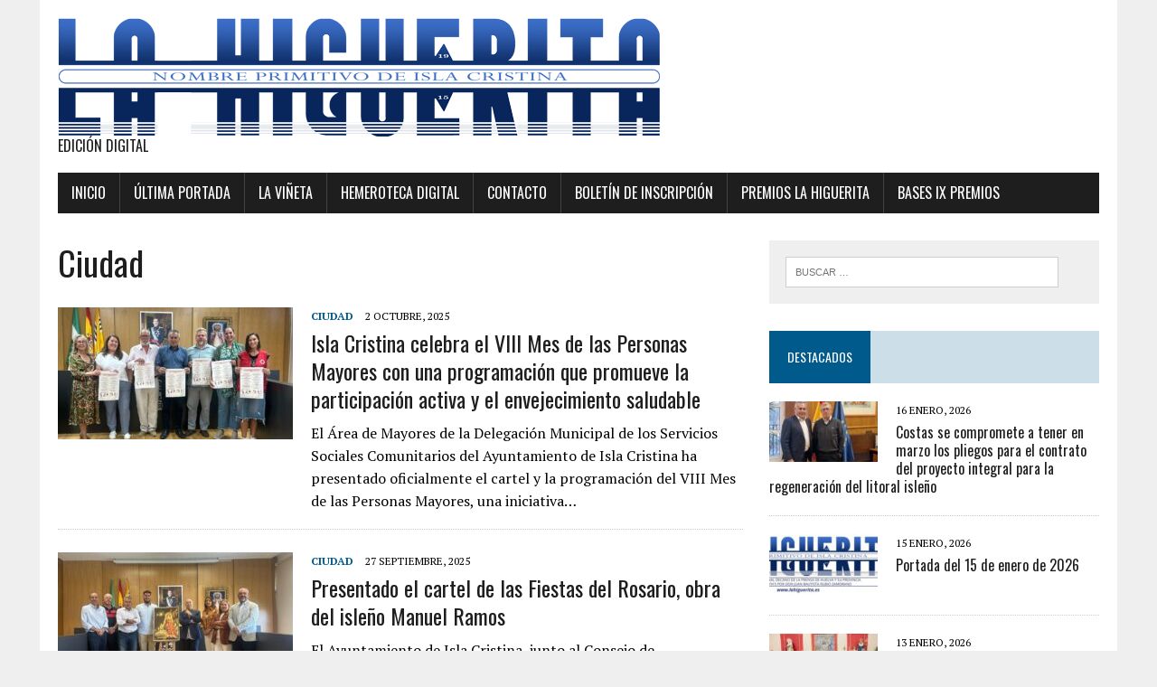

--- FILE ---
content_type: text/html; charset=UTF-8
request_url: https://lahiguerita.es/category/ciudad/page/3/
body_size: 45596
content:
<!DOCTYPE html>
<html class="no-js" lang="es-ES">
<head>
	<!-- Global site tag (gtag.js) - Google Analytics -->
	<script async src="https://www.googletagmanager.com/gtag/js?id=UA-131681305-1"></script>
	<script>
	  window.dataLayer = window.dataLayer || [];
	  function gtag(){dataLayer.push(arguments);}
	  gtag('js', new Date());

	  gtag('config', 'UA-131681305-1');
	</script>

<meta charset="UTF-8">
<meta name="viewport" content="width=device-width, initial-scale=1.0">
<link rel="profile" href="http://gmpg.org/xfn/11" />
<title>Ciudad &#8211; Página 3</title>
<link rel='dns-prefetch' href='//fonts.googleapis.com' />
<link rel='dns-prefetch' href='//s.w.org' />
<link rel="alternate" type="application/rss+xml" title=" &raquo; Feed" href="https://lahiguerita.es/feed/" />
<link rel="alternate" type="application/rss+xml" title=" &raquo; RSS de los comentarios" href="https://lahiguerita.es/comments/feed/" />
<link rel="alternate" type="application/rss+xml" title=" &raquo; Ciudad RSS de la categoría" href="https://lahiguerita.es/category/ciudad/feed/" />
		<script type="text/javascript">
			window._wpemojiSettings = {"baseUrl":"https:\/\/s.w.org\/images\/core\/emoji\/11\/72x72\/","ext":".png","svgUrl":"https:\/\/s.w.org\/images\/core\/emoji\/11\/svg\/","svgExt":".svg","source":{"concatemoji":"https:\/\/lahiguerita.es\/wp-includes\/js\/wp-emoji-release.min.js?ver=5.0.1"}};
			!function(a,b,c){function d(a,b){var c=String.fromCharCode;l.clearRect(0,0,k.width,k.height),l.fillText(c.apply(this,a),0,0);var d=k.toDataURL();l.clearRect(0,0,k.width,k.height),l.fillText(c.apply(this,b),0,0);var e=k.toDataURL();return d===e}function e(a){var b;if(!l||!l.fillText)return!1;switch(l.textBaseline="top",l.font="600 32px Arial",a){case"flag":return!(b=d([55356,56826,55356,56819],[55356,56826,8203,55356,56819]))&&(b=d([55356,57332,56128,56423,56128,56418,56128,56421,56128,56430,56128,56423,56128,56447],[55356,57332,8203,56128,56423,8203,56128,56418,8203,56128,56421,8203,56128,56430,8203,56128,56423,8203,56128,56447]),!b);case"emoji":return b=d([55358,56760,9792,65039],[55358,56760,8203,9792,65039]),!b}return!1}function f(a){var c=b.createElement("script");c.src=a,c.defer=c.type="text/javascript",b.getElementsByTagName("head")[0].appendChild(c)}var g,h,i,j,k=b.createElement("canvas"),l=k.getContext&&k.getContext("2d");for(j=Array("flag","emoji"),c.supports={everything:!0,everythingExceptFlag:!0},i=0;i<j.length;i++)c.supports[j[i]]=e(j[i]),c.supports.everything=c.supports.everything&&c.supports[j[i]],"flag"!==j[i]&&(c.supports.everythingExceptFlag=c.supports.everythingExceptFlag&&c.supports[j[i]]);c.supports.everythingExceptFlag=c.supports.everythingExceptFlag&&!c.supports.flag,c.DOMReady=!1,c.readyCallback=function(){c.DOMReady=!0},c.supports.everything||(h=function(){c.readyCallback()},b.addEventListener?(b.addEventListener("DOMContentLoaded",h,!1),a.addEventListener("load",h,!1)):(a.attachEvent("onload",h),b.attachEvent("onreadystatechange",function(){"complete"===b.readyState&&c.readyCallback()})),g=c.source||{},g.concatemoji?f(g.concatemoji):g.wpemoji&&g.twemoji&&(f(g.twemoji),f(g.wpemoji)))}(window,document,window._wpemojiSettings);
		</script>
		<style type="text/css">
img.wp-smiley,
img.emoji {
	display: inline !important;
	border: none !important;
	box-shadow: none !important;
	height: 1em !important;
	width: 1em !important;
	margin: 0 .07em !important;
	vertical-align: -0.1em !important;
	background: none !important;
	padding: 0 !important;
}
</style>
<link rel='stylesheet' id='wp-block-library-css'  href='https://lahiguerita.es/wp-includes/css/dist/block-library/style.min.css?ver=5.0.1' type='text/css' media='all' />
<link rel='stylesheet' id='mh-google-fonts-css'  href='https://fonts.googleapis.com/css?family=Oswald:400,700,300|PT+Serif:400,400italic,700,700italic' type='text/css' media='all' />
<link rel='stylesheet' id='mh-font-awesome-css'  href='https://lahiguerita.es/wp-content/themes/mh-newsdesk-lite/includes/font-awesome.min.css' type='text/css' media='all' />
<link rel='stylesheet' id='mh-style-css'  href='https://lahiguerita.es/wp-content/themes/mh-newsdesk-lite/style.css?ver=5.0.1' type='text/css' media='all' />
<script type='text/javascript' src='https://lahiguerita.es/wp-includes/js/jquery/jquery.js?ver=1.12.4'></script>
<script type='text/javascript' src='https://lahiguerita.es/wp-includes/js/jquery/jquery-migrate.min.js?ver=1.4.1'></script>
<script type='text/javascript' src='https://lahiguerita.es/wp-content/themes/mh-newsdesk-lite/js/scripts.js?ver=5.0.1'></script>
<link rel='https://api.w.org/' href='https://lahiguerita.es/wp-json/' />
<link rel="EditURI" type="application/rsd+xml" title="RSD" href="https://lahiguerita.es/xmlrpc.php?rsd" />
<link rel="wlwmanifest" type="application/wlwmanifest+xml" href="https://lahiguerita.es/wp-includes/wlwmanifest.xml" /> 
<meta name="generator" content="WordPress 5.0.1" />
<!--[if lt IE 9]>
<script src="https://lahiguerita.es/wp-content/themes/mh-newsdesk-lite/js/css3-mediaqueries.js"></script>
<![endif]-->
		<style type="text/css">.recentcomments a{display:inline !important;padding:0 !important;margin:0 !important;}</style>
		<link rel="icon" href="https://lahiguerita.es/wp-content/uploads/2017/01/icono.png" sizes="32x32" />
<link rel="icon" href="https://lahiguerita.es/wp-content/uploads/2017/01/icono.png" sizes="192x192" />
<link rel="apple-touch-icon-precomposed" href="https://lahiguerita.es/wp-content/uploads/2017/01/icono.png" />
<meta name="msapplication-TileImage" content="https://lahiguerita.es/wp-content/uploads/2017/01/icono.png" />
		<style type="text/css" id="wp-custom-css">
			article .entry-content p, 
article .entry-content ul li {
	text-align: justify;
} 		</style>
	</head>
<body class="archive paged category category-ciudad category-107 paged-3 category-paged-3 mh-right-sb">
<div id="mh-wrapper">
<header class="mh-header">
	<div class="header-wrap mh-clearfix">
		<a href="https://lahiguerita.es/" title="" rel="home">
<div class="logo-wrap" role="banner">
<img src="https://lahiguerita.es/wp-content/uploads/2017/01/logo_web.png" height="131" width="667" alt="" />
<div class="logo">
<h2 class="logo-tagline">edición digital</h2>
</div>
</div>
</a>
	</div>
	<div class="header-menu mh-clearfix">
		<nav class="main-nav mh-clearfix">
			<div class="menu-menu-principal-container"><ul id="menu-menu-principal" class="menu"><li id="menu-item-1962" class="menu-item menu-item-type-custom menu-item-object-custom menu-item-1962"><a href="https://www.lahiguerita.es">Inicio</a></li>
<li id="menu-item-1964" class="menu-item menu-item-type-custom menu-item-object-custom menu-item-1964"><a href="https://lahiguerita.es/portada">Última Portada</a></li>
<li id="menu-item-2036" class="menu-item menu-item-type-post_type menu-item-object-page menu-item-2036"><a href="https://lahiguerita.es/ultima-vineta/">La Viñeta</a></li>
<li id="menu-item-5900" class="menu-item menu-item-type-post_type menu-item-object-page menu-item-5900"><a href="https://lahiguerita.es/hemeroteca-digital/">Hemeroteca Digital</a></li>
<li id="menu-item-1963" class="menu-item menu-item-type-custom menu-item-object-custom menu-item-1963"><a href="https://lahiguerita.es/contactar">Contacto</a></li>
<li id="menu-item-2367" class="menu-item menu-item-type-post_type menu-item-object-page menu-item-2367"><a href="https://lahiguerita.es/boletin-de-inscripcion/">Boletín de inscripción</a></li>
<li id="menu-item-3869" class="menu-item menu-item-type-post_type menu-item-object-page menu-item-3869"><a href="https://lahiguerita.es/premios-la-higuerita/">Premios LA HIGUERITA</a></li>
<li id="menu-item-16814" class="menu-item menu-item-type-post_type menu-item-object-page menu-item-16814"><a href="https://lahiguerita.es/basesgenerales2025/">Bases IX Premios</a></li>
</ul></div>		</nav>
	</div>
</header><div class="mh-section mh-group">
	<div id="main-content" class="mh-loop"><h1 class="page-title">Ciudad</h1>
<article class="content-list mh-clearfix post-16816 post type-post status-publish format-standard has-post-thumbnail hentry category-ciudad">
	<div class="content-thumb content-list-thumb">
		<a href="https://lahiguerita.es/isla-cristina-celebra-el-viii-mes-de-las-personas-mayores-con-una-programacion-que-promueve-la-participacion-activa-y-el-envejecimiento-saludable/" title="Isla Cristina celebra el VIII Mes de las Personas Mayores con una programación que promueve la participación activa y el envejecimiento saludable"><img width="260" height="146" src="https://lahiguerita.es/wp-content/uploads/2025/10/MM-1-260x146.jpeg" class="attachment-content-list size-content-list wp-post-image" alt="" srcset="https://lahiguerita.es/wp-content/uploads/2025/10/MM-1-260x146.jpeg 260w, https://lahiguerita.es/wp-content/uploads/2025/10/MM-1-777x437.jpeg 777w, https://lahiguerita.es/wp-content/uploads/2025/10/MM-1-120x67.jpeg 120w" sizes="(max-width: 260px) 100vw, 260px" /></a>
	</div>
	<header class="content-list-header">
		<p class="entry-meta">
<span class="entry-meta-cats"><a href="https://lahiguerita.es/category/ciudad/" rel="category tag">Ciudad</a></span>
<span class="entry-meta-date updated">2 octubre, 2025</span>
</p>
		<h3 class="content-list-title"><a href="https://lahiguerita.es/isla-cristina-celebra-el-viii-mes-de-las-personas-mayores-con-una-programacion-que-promueve-la-participacion-activa-y-el-envejecimiento-saludable/" title="Isla Cristina celebra el VIII Mes de las Personas Mayores con una programación que promueve la participación activa y el envejecimiento saludable" rel="bookmark">Isla Cristina celebra el VIII Mes de las Personas Mayores con una programación que promueve la participación activa y el envejecimiento saludable</a></h3>
	</header>
	<div class="content-list-excerpt">
		<p>El Área de Mayores de la Delegación Municipal de los Servicios Sociales Comunitarios del Ayuntamiento de Isla Cristina ha presentado oficialmente el cartel y la programación del VIII Mes de las Personas Mayores, una iniciativa&#8230;</p>
	</div>
</article>
<hr class="mh-separator content-list-separator"><article class="content-list mh-clearfix post-16800 post type-post status-publish format-standard has-post-thumbnail hentry category-ciudad">
	<div class="content-thumb content-list-thumb">
		<a href="https://lahiguerita.es/presentado-el-cartel-de-las-fiestas-del-rosario-obra-del-isleno-manuel-ramos/" title="Presentado el cartel de las Fiestas del Rosario, obra del isleño Manuel Ramos"><img width="260" height="146" src="https://lahiguerita.es/wp-content/uploads/2025/09/FDR-1-260x146.jpeg" class="attachment-content-list size-content-list wp-post-image" alt="" srcset="https://lahiguerita.es/wp-content/uploads/2025/09/FDR-1-260x146.jpeg 260w, https://lahiguerita.es/wp-content/uploads/2025/09/FDR-1-777x437.jpeg 777w, https://lahiguerita.es/wp-content/uploads/2025/09/FDR-1-120x67.jpeg 120w" sizes="(max-width: 260px) 100vw, 260px" /></a>
	</div>
	<header class="content-list-header">
		<p class="entry-meta">
<span class="entry-meta-cats"><a href="https://lahiguerita.es/category/ciudad/" rel="category tag">Ciudad</a></span>
<span class="entry-meta-date updated">27 septiembre, 2025</span>
</p>
		<h3 class="content-list-title"><a href="https://lahiguerita.es/presentado-el-cartel-de-las-fiestas-del-rosario-obra-del-isleno-manuel-ramos/" title="Presentado el cartel de las Fiestas del Rosario, obra del isleño Manuel Ramos" rel="bookmark">Presentado el cartel de las Fiestas del Rosario, obra del isleño Manuel Ramos</a></h3>
	</header>
	<div class="content-list-excerpt">
		<p>El Ayuntamiento de Isla Cristina, junto al Consejo de Hermandades y Cofradías y la Asociación de Fieles y Devotos de Nuestra Señora del Rosario, presentaba el cartel anunciador y la programación oficial de las Fiestas&#8230;</p>
	</div>
</article>
<hr class="mh-separator content-list-separator"><article class="content-list mh-clearfix post-16791 post type-post status-publish format-standard has-post-thumbnail hentry category-ciudad">
	<div class="content-thumb content-list-thumb">
		<a href="https://lahiguerita.es/el-servicio-de-ayuda-a-domicilio-de-isla-cristina-reconocido-con-el-galardon-isleno-del-ano-2025/" title="El Servicio de Ayuda a Domicilio de Isla Cristina reconocido con el galardón Isleño del Año 2025"><img width="260" height="146" src="https://lahiguerita.es/wp-content/uploads/2025/09/IA-1-260x146.jpeg" class="attachment-content-list size-content-list wp-post-image" alt="" srcset="https://lahiguerita.es/wp-content/uploads/2025/09/IA-1-260x146.jpeg 260w, https://lahiguerita.es/wp-content/uploads/2025/09/IA-1-777x437.jpeg 777w, https://lahiguerita.es/wp-content/uploads/2025/09/IA-1-120x67.jpeg 120w" sizes="(max-width: 260px) 100vw, 260px" /></a>
	</div>
	<header class="content-list-header">
		<p class="entry-meta">
<span class="entry-meta-cats"><a href="https://lahiguerita.es/category/ciudad/" rel="category tag">Ciudad</a></span>
<span class="entry-meta-date updated">24 septiembre, 2025</span>
</p>
		<h3 class="content-list-title"><a href="https://lahiguerita.es/el-servicio-de-ayuda-a-domicilio-de-isla-cristina-reconocido-con-el-galardon-isleno-del-ano-2025/" title="El Servicio de Ayuda a Domicilio de Isla Cristina reconocido con el galardón Isleño del Año 2025" rel="bookmark">El Servicio de Ayuda a Domicilio de Isla Cristina reconocido con el galardón Isleño del Año 2025</a></h3>
	</header>
	<div class="content-list-excerpt">
		<p>Como cada verano, la Asociación de Amigos de Isla Cristina en Madrid celebró la el Homenaje al Isleño del año, este año convertido en una Gala donde se reconoció al colectivo de trabajadoras del Servicio&#8230;</p>
	</div>
</article>
<hr class="mh-separator content-list-separator"><article class="content-list mh-clearfix post-16786 post type-post status-publish format-standard has-post-thumbnail hentry category-ciudad">
	<div class="content-thumb content-list-thumb">
		<a href="https://lahiguerita.es/isla-cristina-generara-52-puestos-de-trabajo-gracias-a-los-proyectos-del-programa-de-fomento-del-empleo-agrario-2025/" title="Isla Cristina generará 52 puestos de trabajo gracias a los proyectos del Programa de Fomento del Empleo Agrario 2025"><img width="260" height="146" src="https://lahiguerita.es/wp-content/uploads/2025/09/PA-1-260x146.jpeg" class="attachment-content-list size-content-list wp-post-image" alt="" srcset="https://lahiguerita.es/wp-content/uploads/2025/09/PA-1-260x146.jpeg 260w, https://lahiguerita.es/wp-content/uploads/2025/09/PA-1-777x437.jpeg 777w, https://lahiguerita.es/wp-content/uploads/2025/09/PA-1-120x67.jpeg 120w" sizes="(max-width: 260px) 100vw, 260px" /></a>
	</div>
	<header class="content-list-header">
		<p class="entry-meta">
<span class="entry-meta-cats"><a href="https://lahiguerita.es/category/ciudad/" rel="category tag">Ciudad</a></span>
<span class="entry-meta-date updated">17 septiembre, 2025</span>
</p>
		<h3 class="content-list-title"><a href="https://lahiguerita.es/isla-cristina-generara-52-puestos-de-trabajo-gracias-a-los-proyectos-del-programa-de-fomento-del-empleo-agrario-2025/" title="Isla Cristina generará 52 puestos de trabajo gracias a los proyectos del Programa de Fomento del Empleo Agrario 2025" rel="bookmark">Isla Cristina generará 52 puestos de trabajo gracias a los proyectos del Programa de Fomento del Empleo Agrario 2025</a></h3>
	</header>
	<div class="content-list-excerpt">
		<p>El concejal de Políticas Sociales y segundo teniente de alcalde, Gerardo Ramos Tierra, asistió la pasada semana en representación del Ayuntamiento de Isla Cristina al acto de firma del convenio del Programa de Fomento del&#8230;</p>
	</div>
</article>
<hr class="mh-separator content-list-separator"><article class="content-list mh-clearfix post-16774 post type-post status-publish format-standard has-post-thumbnail hentry category-ciudad">
	<div class="content-thumb content-list-thumb">
		<a href="https://lahiguerita.es/la-regeneracion-urbana-frente-a-terremotos-y-tsunamis-cierra-el-ciclo-veraniego-martes-culturales/" title="La Regeneración Urbana frente a Terremotos y Tsunamis cierra el ciclo veraniego &#8216;Martes Culturales&#8217;"><img width="260" height="146" src="https://lahiguerita.es/wp-content/uploads/2025/09/MARTES-1-260x146.jpeg" class="attachment-content-list size-content-list wp-post-image" alt="" srcset="https://lahiguerita.es/wp-content/uploads/2025/09/MARTES-1-260x146.jpeg 260w, https://lahiguerita.es/wp-content/uploads/2025/09/MARTES-1-777x437.jpeg 777w, https://lahiguerita.es/wp-content/uploads/2025/09/MARTES-1-120x67.jpeg 120w" sizes="(max-width: 260px) 100vw, 260px" /></a>
	</div>
	<header class="content-list-header">
		<p class="entry-meta">
<span class="entry-meta-cats"><a href="https://lahiguerita.es/category/ciudad/" rel="category tag">Ciudad</a></span>
<span class="entry-meta-date updated">12 septiembre, 2025</span>
</p>
		<h3 class="content-list-title"><a href="https://lahiguerita.es/la-regeneracion-urbana-frente-a-terremotos-y-tsunamis-cierra-el-ciclo-veraniego-martes-culturales/" title="La Regeneración Urbana frente a Terremotos y Tsunamis cierra el ciclo veraniego &#8216;Martes Culturales&#8217;" rel="bookmark">La Regeneración Urbana frente a Terremotos y Tsunamis cierra el ciclo veraniego &#8216;Martes Culturales&#8217;</a></h3>
	</header>
	<div class="content-list-excerpt">
		<p>El Salón de Actos de CIT Garum acogió el pasado martes 9 de agosto la última cita del ciclo “Martes Culturales 2025”, con la ponencia titulada &#8216;Proyecto UHU-FECYT. Regeneración urbana frente a terremotos y tsunamis&#8217;,&#8230;</p>
	</div>
</article>
<hr class="mh-separator content-list-separator"><article class="content-list mh-clearfix post-16768 post type-post status-publish format-standard has-post-thumbnail hentry category-ciudad">
	<div class="content-thumb content-list-thumb">
		<a href="https://lahiguerita.es/el-ronqueo-del-atun-abre-en-xxiii-encuentro-de-capitanes-de-almadraba-en-isla-cristina/" title="El Ronqueo del Atún abre en XXIII Encuentro de Capitanes de Almadraba en Isla Cristina"><img width="260" height="146" src="https://lahiguerita.es/wp-content/uploads/2025/09/RA-1-260x146.jpeg" class="attachment-content-list size-content-list wp-post-image" alt="" srcset="https://lahiguerita.es/wp-content/uploads/2025/09/RA-1-260x146.jpeg 260w, https://lahiguerita.es/wp-content/uploads/2025/09/RA-1-777x437.jpeg 777w, https://lahiguerita.es/wp-content/uploads/2025/09/RA-1-120x67.jpeg 120w" sizes="(max-width: 260px) 100vw, 260px" /></a>
	</div>
	<header class="content-list-header">
		<p class="entry-meta">
<span class="entry-meta-cats"><a href="https://lahiguerita.es/category/ciudad/" rel="category tag">Ciudad</a></span>
<span class="entry-meta-date updated">8 septiembre, 2025</span>
</p>
		<h3 class="content-list-title"><a href="https://lahiguerita.es/el-ronqueo-del-atun-abre-en-xxiii-encuentro-de-capitanes-de-almadraba-en-isla-cristina/" title="El Ronqueo del Atún abre en XXIII Encuentro de Capitanes de Almadraba en Isla Cristina" rel="bookmark">El Ronqueo del Atún abre en XXIII Encuentro de Capitanes de Almadraba en Isla Cristina</a></h3>
	</header>
	<div class="content-list-excerpt">
		<p>Septiembre es el mes del Atún en Isla Cristina. El ronqueo o despiece tradicional de un atún de unos 100 kilos de la especie rabil o de aleta amarilla, donado por Ficolumé, dio ayer inicio&#8230;</p>
	</div>
</article>
<hr class="mh-separator content-list-separator"><article class="content-list mh-clearfix post-16762 post type-post status-publish format-standard has-post-thumbnail hentry category-ciudad">
	<div class="content-thumb content-list-thumb">
		<a href="https://lahiguerita.es/la-casa-de-blas-infante-en-isla-cristina-encara-su-recta-final-de-rehabilitacion-con-vistas-a-abrir-en-el-dia-de-andalucia/" title="La casa de Blas Infante en Isla Cristina encara su recta final de rehabilitación con vistas a abrir en el Día de Andalucía"><img width="260" height="146" src="https://lahiguerita.es/wp-content/uploads/2025/09/CBI-1-260x146.jpeg" class="attachment-content-list size-content-list wp-post-image" alt="" srcset="https://lahiguerita.es/wp-content/uploads/2025/09/CBI-1-260x146.jpeg 260w, https://lahiguerita.es/wp-content/uploads/2025/09/CBI-1-777x437.jpeg 777w, https://lahiguerita.es/wp-content/uploads/2025/09/CBI-1-120x67.jpeg 120w" sizes="(max-width: 260px) 100vw, 260px" /></a>
	</div>
	<header class="content-list-header">
		<p class="entry-meta">
<span class="entry-meta-cats"><a href="https://lahiguerita.es/category/ciudad/" rel="category tag">Ciudad</a></span>
<span class="entry-meta-date updated">4 septiembre, 2025</span>
</p>
		<h3 class="content-list-title"><a href="https://lahiguerita.es/la-casa-de-blas-infante-en-isla-cristina-encara-su-recta-final-de-rehabilitacion-con-vistas-a-abrir-en-el-dia-de-andalucia/" title="La casa de Blas Infante en Isla Cristina encara su recta final de rehabilitación con vistas a abrir en el Día de Andalucía" rel="bookmark">La casa de Blas Infante en Isla Cristina encara su recta final de rehabilitación con vistas a abrir en el Día de Andalucía</a></h3>
	</header>
	<div class="content-list-excerpt">
		<p>El alcalde en funciones de Isla Cristina, Francisco Zamudio, ha visitado las obras de rehabilitación y ampliación de la Casa de Blas Infante, acompañado por la teniente de alcalde y concejala de Turismo, Isabel López,&#8230;</p>
	</div>
</article>
<hr class="mh-separator content-list-separator"><article class="content-list mh-clearfix post-16745 post type-post status-publish format-standard has-post-thumbnail hentry category-ciudad">
	<div class="content-thumb content-list-thumb">
		<a href="https://lahiguerita.es/isla-cristina-celebra-la-x-cadena-humana-contra-la-violencia-machista/" title="Isla Cristina celebra la X Cadena Humana contra la Violencia Machista"><img width="260" height="146" src="https://lahiguerita.es/wp-content/uploads/2025/08/CH-1-260x146.jpeg" class="attachment-content-list size-content-list wp-post-image" alt="" srcset="https://lahiguerita.es/wp-content/uploads/2025/08/CH-1-260x146.jpeg 260w, https://lahiguerita.es/wp-content/uploads/2025/08/CH-1-777x437.jpeg 777w, https://lahiguerita.es/wp-content/uploads/2025/08/CH-1-120x67.jpeg 120w" sizes="(max-width: 260px) 100vw, 260px" /></a>
	</div>
	<header class="content-list-header">
		<p class="entry-meta">
<span class="entry-meta-cats"><a href="https://lahiguerita.es/category/ciudad/" rel="category tag">Ciudad</a></span>
<span class="entry-meta-date updated">28 agosto, 2025</span>
</p>
		<h3 class="content-list-title"><a href="https://lahiguerita.es/isla-cristina-celebra-la-x-cadena-humana-contra-la-violencia-machista/" title="Isla Cristina celebra la X Cadena Humana contra la Violencia Machista" rel="bookmark">Isla Cristina celebra la X Cadena Humana contra la Violencia Machista</a></h3>
	</header>
	<div class="content-list-excerpt">
		<p>En la lucha contra la violencia de género, Isla Cristina volvió a demostrar su compromiso con la celebración de la décima edición de la Cadena Humana contra la Violencia Machista, un acto que este año&#8230;</p>
	</div>
</article>
<hr class="mh-separator content-list-separator"><article class="content-list mh-clearfix post-16735 post type-post status-publish format-standard has-post-thumbnail hentry category-ciudad">
	<div class="content-thumb content-list-thumb">
		<a href="https://lahiguerita.es/fiestas-de-la-virgen-del-mar-en-la-punta-del-caiman/" title="Fiestas de la Virgen del Mar en la Punta del Caimán"><img width="260" height="146" src="https://lahiguerita.es/wp-content/uploads/2025/08/FVM-1-260x146.jpeg" class="attachment-content-list size-content-list wp-post-image" alt="" srcset="https://lahiguerita.es/wp-content/uploads/2025/08/FVM-1-260x146.jpeg 260w, https://lahiguerita.es/wp-content/uploads/2025/08/FVM-1-777x437.jpeg 777w, https://lahiguerita.es/wp-content/uploads/2025/08/FVM-1-120x67.jpeg 120w" sizes="(max-width: 260px) 100vw, 260px" /></a>
	</div>
	<header class="content-list-header">
		<p class="entry-meta">
<span class="entry-meta-cats"><a href="https://lahiguerita.es/category/ciudad/" rel="category tag">Ciudad</a></span>
<span class="entry-meta-date updated">24 agosto, 2025</span>
</p>
		<h3 class="content-list-title"><a href="https://lahiguerita.es/fiestas-de-la-virgen-del-mar-en-la-punta-del-caiman/" title="Fiestas de la Virgen del Mar en la Punta del Caimán" rel="bookmark">Fiestas de la Virgen del Mar en la Punta del Caimán</a></h3>
	</header>
	<div class="content-list-excerpt">
		<p>La barriada isleña de la Punta del Caimán daba el pistoletazo de salida a sus Fiestas en honor a la Virgen del Mar con el tradicional encendido del alumbrado, un acto que congregó a cientos&#8230;</p>
	</div>
</article>
<hr class="mh-separator content-list-separator"><article class="content-list mh-clearfix post-16730 post type-post status-publish format-standard has-post-thumbnail hentry category-ciudad">
	<div class="content-thumb content-list-thumb">
		<a href="https://lahiguerita.es/isla-cristina-intensificara-en-septiembre-la-limpieza-de-imbornales-para-prevenir-inundaciones/" title="Isla Cristina intensificará en septiembre la limpieza de imbornales para prevenir inundaciones"><img width="260" height="146" src="https://lahiguerita.es/wp-content/uploads/2025/08/NL-1-260x146.jpeg" class="attachment-content-list size-content-list wp-post-image" alt="" srcset="https://lahiguerita.es/wp-content/uploads/2025/08/NL-1-260x146.jpeg 260w, https://lahiguerita.es/wp-content/uploads/2025/08/NL-1-777x437.jpeg 777w, https://lahiguerita.es/wp-content/uploads/2025/08/NL-1-120x67.jpeg 120w" sizes="(max-width: 260px) 100vw, 260px" /></a>
	</div>
	<header class="content-list-header">
		<p class="entry-meta">
<span class="entry-meta-cats"><a href="https://lahiguerita.es/category/ciudad/" rel="category tag">Ciudad</a></span>
<span class="entry-meta-date updated">21 agosto, 2025</span>
</p>
		<h3 class="content-list-title"><a href="https://lahiguerita.es/isla-cristina-intensificara-en-septiembre-la-limpieza-de-imbornales-para-prevenir-inundaciones/" title="Isla Cristina intensificará en septiembre la limpieza de imbornales para prevenir inundaciones" rel="bookmark">Isla Cristina intensificará en septiembre la limpieza de imbornales para prevenir inundaciones</a></h3>
	</header>
	<div class="content-list-excerpt">
		<p>El alcalde isleño, Jenaro Orta, acompañado por la teniente de alcalde y concejala de Servicios Generales, Isabel López, ha mantenido este martes en el Ayuntamiento una reunión con el gerente de Giahsa, Juan Manuel González&#8230;</p>
	</div>
</article>
<hr class="mh-separator content-list-separator"><div class="mh-loop-pagination mh-clearfix">
	<nav class="navigation pagination" role="navigation">
		<h2 class="screen-reader-text">Navegación de entradas</h2>
		<div class="nav-links"><a class="prev page-numbers" href="https://lahiguerita.es/category/ciudad/page/2/">&laquo;</a>
<a class='page-numbers' href='https://lahiguerita.es/category/ciudad/'>1</a>
<a class='page-numbers' href='https://lahiguerita.es/category/ciudad/page/2/'>2</a>
<span aria-current='page' class='page-numbers current'>3</span>
<a class='page-numbers' href='https://lahiguerita.es/category/ciudad/page/4/'>4</a>
<span class="page-numbers dots">&hellip;</span>
<a class='page-numbers' href='https://lahiguerita.es/category/ciudad/page/83/'>83</a>
<a class="next page-numbers" href="https://lahiguerita.es/category/ciudad/page/4/">&raquo;</a></div>
	</nav></div>	</div>
	<aside class="mh-sidebar">
	<div id="search-2" class="sb-widget mh-clearfix widget_search"><form role="search" method="get" class="search-form" action="https://lahiguerita.es/">
				<label>
					<span class="screen-reader-text">Buscar:</span>
					<input type="search" class="search-field" placeholder="Buscar &hellip;" value="" name="s" />
				</label>
				<input type="submit" class="search-submit" value="Buscar" />
			</form></div><div id="mh_newsdesk_lite_custom_posts-3" class="sb-widget mh-clearfix mh_newsdesk_lite_custom_posts"><h4 class="widget-title"><span>Destacados</span></h4>		<div class="mh-cp-widget mh-clearfix">				<article class="cp-wrap cp-small mh-clearfix">
					<div class="cp-thumb-small">
						<a href="https://lahiguerita.es/costas-se-compromete-a-tener-en-marzo-los-pliegos-para-el-contrato-del-proyecto-integral-para-la-regeneracion-del-litoral-isleno/" title="Costas se compromete a tener en marzo los pliegos para el contrato del proyecto integral para la regeneración del litoral isleño"><img width="120" height="67" src="https://lahiguerita.es/wp-content/uploads/2026/01/P1-120x67.jpeg" class="attachment-cp-thumb-small size-cp-thumb-small wp-post-image" alt="" srcset="https://lahiguerita.es/wp-content/uploads/2026/01/P1-120x67.jpeg 120w, https://lahiguerita.es/wp-content/uploads/2026/01/P1-777x437.jpeg 777w, https://lahiguerita.es/wp-content/uploads/2026/01/P1-260x146.jpeg 260w" sizes="(max-width: 120px) 100vw, 120px" /></a>
					</div>
					<p class="entry-meta"><span class="updated">16 enero, 2026</span></p>
					<h3 class="cp-title-small"><a href="https://lahiguerita.es/costas-se-compromete-a-tener-en-marzo-los-pliegos-para-el-contrato-del-proyecto-integral-para-la-regeneracion-del-litoral-isleno/" title="Costas se compromete a tener en marzo los pliegos para el contrato del proyecto integral para la regeneración del litoral isleño" rel="bookmark">Costas se compromete a tener en marzo los pliegos para el contrato del proyecto integral para la regeneración del litoral isleño</a></h3>
				</article>
				<hr class="mh-separator">				<article class="cp-wrap cp-small mh-clearfix">
					<div class="cp-thumb-small">
						<a href="https://lahiguerita.es/portada-del-15-de-enero-de-2026/" title="Portada del 15 de enero de 2026"><img width="120" height="67" src="https://lahiguerita.es/wp-content/uploads/2026/01/portada_20260115_peq-120x67.jpg" class="attachment-cp-thumb-small size-cp-thumb-small wp-post-image" alt="" /></a>
					</div>
					<p class="entry-meta"><span class="updated">15 enero, 2026</span></p>
					<h3 class="cp-title-small"><a href="https://lahiguerita.es/portada-del-15-de-enero-de-2026/" title="Portada del 15 de enero de 2026" rel="bookmark">Portada del 15 de enero de 2026</a></h3>
				</article>
				<hr class="mh-separator">				<article class="cp-wrap cp-small mh-clearfix">
					<div class="cp-thumb-small">
						<a href="https://lahiguerita.es/presentado-el-cartel-y-el-pregonero-de-la-semana-santa-de-isla-cristina-2026/" title="Presentado el Cartel y el Pregonero de la Semana Santa de Isla Cristina 2026"><img width="120" height="67" src="https://lahiguerita.es/wp-content/uploads/2026/01/CSS-1-120x67.jpeg" class="attachment-cp-thumb-small size-cp-thumb-small wp-post-image" alt="" srcset="https://lahiguerita.es/wp-content/uploads/2026/01/CSS-1-120x67.jpeg 120w, https://lahiguerita.es/wp-content/uploads/2026/01/CSS-1-777x437.jpeg 777w, https://lahiguerita.es/wp-content/uploads/2026/01/CSS-1-260x146.jpeg 260w" sizes="(max-width: 120px) 100vw, 120px" /></a>
					</div>
					<p class="entry-meta"><span class="updated">13 enero, 2026</span></p>
					<h3 class="cp-title-small"><a href="https://lahiguerita.es/presentado-el-cartel-y-el-pregonero-de-la-semana-santa-de-isla-cristina-2026/" title="Presentado el Cartel y el Pregonero de la Semana Santa de Isla Cristina 2026" rel="bookmark">Presentado el Cartel y el Pregonero de la Semana Santa de Isla Cristina 2026</a></h3>
				</article>
				<hr class="mh-separator">				<article class="cp-wrap cp-small mh-clearfix">
					<div class="cp-thumb-small">
						<a href="https://lahiguerita.es/el-ayuntamiento-vuelve-a-reforzar-con-escollera-el-paseo-maritimo-de-la-playa-central-y-tramita-la-declaracion-de-zona-gravemente-afectada-por-una-emergencia-de-proteccion-civil/" title="El Ayuntamiento vuelve a reforzar con escollera el Paseo Marítimo de la Playa Central y tramita la Declaración de Zona Gravemente Afectada por una Emergencia de Protección Civil"><img width="120" height="67" src="https://lahiguerita.es/wp-content/uploads/2026/01/01-120x67.jpeg" class="attachment-cp-thumb-small size-cp-thumb-small wp-post-image" alt="" srcset="https://lahiguerita.es/wp-content/uploads/2026/01/01-120x67.jpeg 120w, https://lahiguerita.es/wp-content/uploads/2026/01/01-777x437.jpeg 777w, https://lahiguerita.es/wp-content/uploads/2026/01/01-260x146.jpeg 260w" sizes="(max-width: 120px) 100vw, 120px" /></a>
					</div>
					<p class="entry-meta"><span class="updated">11 enero, 2026</span></p>
					<h3 class="cp-title-small"><a href="https://lahiguerita.es/el-ayuntamiento-vuelve-a-reforzar-con-escollera-el-paseo-maritimo-de-la-playa-central-y-tramita-la-declaracion-de-zona-gravemente-afectada-por-una-emergencia-de-proteccion-civil/" title="El Ayuntamiento vuelve a reforzar con escollera el Paseo Marítimo de la Playa Central y tramita la Declaración de Zona Gravemente Afectada por una Emergencia de Protección Civil" rel="bookmark">El Ayuntamiento vuelve a reforzar con escollera el Paseo Marítimo de la Playa Central y tramita la Declaración de Zona Gravemente Afectada por una Emergencia de Protección Civil</a></h3>
				</article>
				<hr class="mh-separator">				<article class="cp-wrap cp-small mh-clearfix">
					<div class="cp-thumb-small">
						<a href="https://lahiguerita.es/abierta-las-inscripciones-del-xxvii-cross-pinares-de-isla-cristina/" title="Abierta las inscripciones del XXVII Cross Pinares de Isla Cristina"><img width="120" height="67" src="https://lahiguerita.es/wp-content/uploads/2026/01/2-120x67.png" class="attachment-cp-thumb-small size-cp-thumb-small wp-post-image" alt="" srcset="https://lahiguerita.es/wp-content/uploads/2026/01/2-120x67.png 120w, https://lahiguerita.es/wp-content/uploads/2026/01/2-777x437.png 777w, https://lahiguerita.es/wp-content/uploads/2026/01/2-260x146.png 260w" sizes="(max-width: 120px) 100vw, 120px" /></a>
					</div>
					<p class="entry-meta"><span class="updated">9 enero, 2026</span></p>
					<h3 class="cp-title-small"><a href="https://lahiguerita.es/abierta-las-inscripciones-del-xxvii-cross-pinares-de-isla-cristina/" title="Abierta las inscripciones del XXVII Cross Pinares de Isla Cristina" rel="bookmark">Abierta las inscripciones del XXVII Cross Pinares de Isla Cristina</a></h3>
				</article>
				<hr class="mh-separator">		</div></div><div id="archives-2" class="sb-widget mh-clearfix widget_archive"><h4 class="widget-title"><span>Archivos Mensuales</span></h4>		<label class="screen-reader-text" for="archives-dropdown-2">Archivos Mensuales</label>
		<select id="archives-dropdown-2" name="archive-dropdown" onchange='document.location.href=this.options[this.selectedIndex].value;'>
			
			<option value="">Elegir mes</option>
				<option value='https://lahiguerita.es/2026/01/'> enero 2026 </option>
	<option value='https://lahiguerita.es/2025/12/'> diciembre 2025 </option>
	<option value='https://lahiguerita.es/2025/11/'> noviembre 2025 </option>
	<option value='https://lahiguerita.es/2025/10/'> octubre 2025 </option>
	<option value='https://lahiguerita.es/2025/09/'> septiembre 2025 </option>
	<option value='https://lahiguerita.es/2025/08/'> agosto 2025 </option>
	<option value='https://lahiguerita.es/2025/07/'> julio 2025 </option>
	<option value='https://lahiguerita.es/2025/06/'> junio 2025 </option>
	<option value='https://lahiguerita.es/2025/05/'> mayo 2025 </option>
	<option value='https://lahiguerita.es/2025/04/'> abril 2025 </option>
	<option value='https://lahiguerita.es/2025/03/'> marzo 2025 </option>
	<option value='https://lahiguerita.es/2025/02/'> febrero 2025 </option>
	<option value='https://lahiguerita.es/2025/01/'> enero 2025 </option>
	<option value='https://lahiguerita.es/2024/12/'> diciembre 2024 </option>
	<option value='https://lahiguerita.es/2024/11/'> noviembre 2024 </option>
	<option value='https://lahiguerita.es/2024/10/'> octubre 2024 </option>
	<option value='https://lahiguerita.es/2024/09/'> septiembre 2024 </option>
	<option value='https://lahiguerita.es/2024/08/'> agosto 2024 </option>
	<option value='https://lahiguerita.es/2024/07/'> julio 2024 </option>
	<option value='https://lahiguerita.es/2024/06/'> junio 2024 </option>
	<option value='https://lahiguerita.es/2024/05/'> mayo 2024 </option>
	<option value='https://lahiguerita.es/2024/04/'> abril 2024 </option>
	<option value='https://lahiguerita.es/2024/03/'> marzo 2024 </option>
	<option value='https://lahiguerita.es/2024/02/'> febrero 2024 </option>
	<option value='https://lahiguerita.es/2024/01/'> enero 2024 </option>
	<option value='https://lahiguerita.es/2023/12/'> diciembre 2023 </option>
	<option value='https://lahiguerita.es/2023/11/'> noviembre 2023 </option>
	<option value='https://lahiguerita.es/2023/10/'> octubre 2023 </option>
	<option value='https://lahiguerita.es/2023/09/'> septiembre 2023 </option>
	<option value='https://lahiguerita.es/2023/08/'> agosto 2023 </option>
	<option value='https://lahiguerita.es/2023/07/'> julio 2023 </option>
	<option value='https://lahiguerita.es/2023/06/'> junio 2023 </option>
	<option value='https://lahiguerita.es/2023/05/'> mayo 2023 </option>
	<option value='https://lahiguerita.es/2023/04/'> abril 2023 </option>
	<option value='https://lahiguerita.es/2023/03/'> marzo 2023 </option>
	<option value='https://lahiguerita.es/2023/02/'> febrero 2023 </option>
	<option value='https://lahiguerita.es/2023/01/'> enero 2023 </option>
	<option value='https://lahiguerita.es/2022/12/'> diciembre 2022 </option>
	<option value='https://lahiguerita.es/2022/11/'> noviembre 2022 </option>
	<option value='https://lahiguerita.es/2022/10/'> octubre 2022 </option>
	<option value='https://lahiguerita.es/2022/09/'> septiembre 2022 </option>
	<option value='https://lahiguerita.es/2022/08/'> agosto 2022 </option>
	<option value='https://lahiguerita.es/2022/07/'> julio 2022 </option>
	<option value='https://lahiguerita.es/2022/06/'> junio 2022 </option>
	<option value='https://lahiguerita.es/2022/05/'> mayo 2022 </option>
	<option value='https://lahiguerita.es/2022/04/'> abril 2022 </option>
	<option value='https://lahiguerita.es/2022/03/'> marzo 2022 </option>
	<option value='https://lahiguerita.es/2022/02/'> febrero 2022 </option>
	<option value='https://lahiguerita.es/2022/01/'> enero 2022 </option>
	<option value='https://lahiguerita.es/2021/12/'> diciembre 2021 </option>
	<option value='https://lahiguerita.es/2021/11/'> noviembre 2021 </option>
	<option value='https://lahiguerita.es/2021/10/'> octubre 2021 </option>
	<option value='https://lahiguerita.es/2021/09/'> septiembre 2021 </option>
	<option value='https://lahiguerita.es/2021/08/'> agosto 2021 </option>
	<option value='https://lahiguerita.es/2021/07/'> julio 2021 </option>
	<option value='https://lahiguerita.es/2021/06/'> junio 2021 </option>
	<option value='https://lahiguerita.es/2021/05/'> mayo 2021 </option>
	<option value='https://lahiguerita.es/2021/04/'> abril 2021 </option>
	<option value='https://lahiguerita.es/2021/03/'> marzo 2021 </option>
	<option value='https://lahiguerita.es/2021/02/'> febrero 2021 </option>
	<option value='https://lahiguerita.es/2021/01/'> enero 2021 </option>
	<option value='https://lahiguerita.es/2020/12/'> diciembre 2020 </option>
	<option value='https://lahiguerita.es/2020/11/'> noviembre 2020 </option>
	<option value='https://lahiguerita.es/2020/10/'> octubre 2020 </option>
	<option value='https://lahiguerita.es/2020/09/'> septiembre 2020 </option>
	<option value='https://lahiguerita.es/2020/08/'> agosto 2020 </option>
	<option value='https://lahiguerita.es/2020/07/'> julio 2020 </option>
	<option value='https://lahiguerita.es/2020/06/'> junio 2020 </option>
	<option value='https://lahiguerita.es/2020/05/'> mayo 2020 </option>
	<option value='https://lahiguerita.es/2020/04/'> abril 2020 </option>
	<option value='https://lahiguerita.es/2020/03/'> marzo 2020 </option>
	<option value='https://lahiguerita.es/2020/02/'> febrero 2020 </option>
	<option value='https://lahiguerita.es/2020/01/'> enero 2020 </option>
	<option value='https://lahiguerita.es/2019/12/'> diciembre 2019 </option>
	<option value='https://lahiguerita.es/2019/11/'> noviembre 2019 </option>
	<option value='https://lahiguerita.es/2019/10/'> octubre 2019 </option>
	<option value='https://lahiguerita.es/2019/09/'> septiembre 2019 </option>
	<option value='https://lahiguerita.es/2019/08/'> agosto 2019 </option>
	<option value='https://lahiguerita.es/2019/07/'> julio 2019 </option>
	<option value='https://lahiguerita.es/2019/06/'> junio 2019 </option>
	<option value='https://lahiguerita.es/2019/05/'> mayo 2019 </option>
	<option value='https://lahiguerita.es/2019/04/'> abril 2019 </option>
	<option value='https://lahiguerita.es/2019/03/'> marzo 2019 </option>
	<option value='https://lahiguerita.es/2019/02/'> febrero 2019 </option>
	<option value='https://lahiguerita.es/2019/01/'> enero 2019 </option>
	<option value='https://lahiguerita.es/2018/12/'> diciembre 2018 </option>
	<option value='https://lahiguerita.es/2018/11/'> noviembre 2018 </option>
	<option value='https://lahiguerita.es/2018/10/'> octubre 2018 </option>
	<option value='https://lahiguerita.es/2018/09/'> septiembre 2018 </option>
	<option value='https://lahiguerita.es/2018/08/'> agosto 2018 </option>
	<option value='https://lahiguerita.es/2018/07/'> julio 2018 </option>
	<option value='https://lahiguerita.es/2018/06/'> junio 2018 </option>
	<option value='https://lahiguerita.es/2018/05/'> mayo 2018 </option>
	<option value='https://lahiguerita.es/2018/04/'> abril 2018 </option>
	<option value='https://lahiguerita.es/2018/03/'> marzo 2018 </option>
	<option value='https://lahiguerita.es/2018/02/'> febrero 2018 </option>
	<option value='https://lahiguerita.es/2018/01/'> enero 2018 </option>
	<option value='https://lahiguerita.es/2017/12/'> diciembre 2017 </option>
	<option value='https://lahiguerita.es/2017/11/'> noviembre 2017 </option>
	<option value='https://lahiguerita.es/2017/10/'> octubre 2017 </option>
	<option value='https://lahiguerita.es/2017/09/'> septiembre 2017 </option>
	<option value='https://lahiguerita.es/2017/08/'> agosto 2017 </option>
	<option value='https://lahiguerita.es/2017/07/'> julio 2017 </option>
	<option value='https://lahiguerita.es/2017/06/'> junio 2017 </option>
	<option value='https://lahiguerita.es/2017/05/'> mayo 2017 </option>
	<option value='https://lahiguerita.es/2017/04/'> abril 2017 </option>
	<option value='https://lahiguerita.es/2017/03/'> marzo 2017 </option>
	<option value='https://lahiguerita.es/2017/02/'> febrero 2017 </option>
	<option value='https://lahiguerita.es/2017/01/'> enero 2017 </option>
	<option value='https://lahiguerita.es/2016/12/'> diciembre 2016 </option>
	<option value='https://lahiguerita.es/2016/11/'> noviembre 2016 </option>
	<option value='https://lahiguerita.es/2016/10/'> octubre 2016 </option>
	<option value='https://lahiguerita.es/2016/09/'> septiembre 2016 </option>
	<option value='https://lahiguerita.es/2016/08/'> agosto 2016 </option>
	<option value='https://lahiguerita.es/2016/07/'> julio 2016 </option>
	<option value='https://lahiguerita.es/2016/06/'> junio 2016 </option>
	<option value='https://lahiguerita.es/2016/05/'> mayo 2016 </option>
	<option value='https://lahiguerita.es/2016/04/'> abril 2016 </option>
	<option value='https://lahiguerita.es/2016/03/'> marzo 2016 </option>
	<option value='https://lahiguerita.es/2016/02/'> febrero 2016 </option>
	<option value='https://lahiguerita.es/2016/01/'> enero 2016 </option>
	<option value='https://lahiguerita.es/2015/12/'> diciembre 2015 </option>
	<option value='https://lahiguerita.es/2015/11/'> noviembre 2015 </option>
	<option value='https://lahiguerita.es/2015/10/'> octubre 2015 </option>
	<option value='https://lahiguerita.es/2015/09/'> septiembre 2015 </option>
	<option value='https://lahiguerita.es/2015/08/'> agosto 2015 </option>
	<option value='https://lahiguerita.es/2015/07/'> julio 2015 </option>
	<option value='https://lahiguerita.es/2015/06/'> junio 2015 </option>
	<option value='https://lahiguerita.es/2015/05/'> mayo 2015 </option>
	<option value='https://lahiguerita.es/2015/04/'> abril 2015 </option>
	<option value='https://lahiguerita.es/2015/03/'> marzo 2015 </option>
	<option value='https://lahiguerita.es/2015/02/'> febrero 2015 </option>
	<option value='https://lahiguerita.es/2015/01/'> enero 2015 </option>
	<option value='https://lahiguerita.es/2014/12/'> diciembre 2014 </option>
	<option value='https://lahiguerita.es/2014/11/'> noviembre 2014 </option>
	<option value='https://lahiguerita.es/2014/10/'> octubre 2014 </option>
	<option value='https://lahiguerita.es/2014/09/'> septiembre 2014 </option>
	<option value='https://lahiguerita.es/2014/08/'> agosto 2014 </option>
	<option value='https://lahiguerita.es/2014/07/'> julio 2014 </option>
	<option value='https://lahiguerita.es/2011/09/'> septiembre 2011 </option>

		</select>
		</div></aside></div>
</div>
<footer class="mh-footer">
	<div class="wrapper-inner">
		<p class="copyright">Copyright 2026 | MH Newsdesk Lite por <a href="https://www.mhthemes.com/" rel="nofollow">MH Themes</a></p>
	</div>
</footer>
<script type='text/javascript' src='https://lahiguerita.es/wp-includes/js/wp-embed.min.js?ver=5.0.1'></script>
</body>
</html>